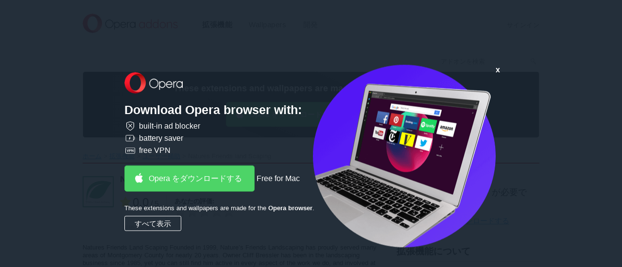

--- FILE ---
content_type: text/html; charset=utf-8
request_url: https://addons.opera.com/ja/extensions/details/natures-friends-land-scaping/
body_size: 9417
content:






<!doctype html>
<html dir="ltr" lang="ja" >
  <head>
    
    <!-- Google Analytics -->
    <script nonce="yEeNuwBllnGeRUrOXkqfJg==">
        window.ga=window.ga||function(){(ga.q=ga.q||[]).push(arguments)};ga.l=+new Date;
        ga('create', 'UA-4118503-18', 'auto');
        ga('send', 'pageview');
    </script>
    <script async src='https://www.google-analytics.com/analytics.js' nonce="yEeNuwBllnGeRUrOXkqfJg=="></script>
    <!-- End Google Analytics -->
    
    <meta charset="utf-8">
    <meta name="viewport" content="width=device-width">
    <title>
拡張機能「 Natures Friends land Scaping」 - Opera アドオン

</title>

    <link rel="stylesheet" href="https://addons-static.operacdn.com/static/CACHE/css/output.e6f661ca459e.css" type="text/css">

    
  
  

  
    


<link rel="canonical" href="https://addons.opera.com/ja/extensions/details/natures-friends-land-scaping/" />

  
  
  
    
      <link rel="alternate" hreflang="id" href="https://addons.opera.com/id/extensions/details/natures-friends-land-scaping/" />
    
  
    
      <link rel="alternate" hreflang="sr-me" href="https://addons.opera.com/sr-me/extensions/details/natures-friends-land-scaping/" />
    
  
    
      <link rel="alternate" hreflang="cs" href="https://addons.opera.com/cs/extensions/details/natures-friends-land-scaping/" />
    
  
    
      <link rel="alternate" hreflang="da" href="https://addons.opera.com/da/extensions/details/natures-friends-land-scaping/" />
    
  
    
      <link rel="alternate" hreflang="de" href="https://addons.opera.com/de/extensions/details/natures-friends-land-scaping/" />
    
  
    
      <link rel="alternate" hreflang="el" href="https://addons.opera.com/el/extensions/details/natures-friends-land-scaping/" />
    
  
    
      <link rel="alternate" hreflang="en" href="https://addons.opera.com/en/extensions/details/natures-friends-land-scaping/" />
    
  
    
      <link rel="alternate" hreflang="en-gb" href="https://addons.opera.com/en-gb/extensions/details/natures-friends-land-scaping/" />
    
  
    
      <link rel="alternate" hreflang="es" href="https://addons.opera.com/es/extensions/details/natures-friends-land-scaping/" />
    
  
    
      <link rel="alternate" hreflang="es-419" href="https://addons.opera.com/es-419/extensions/details/natures-friends-land-scaping/" />
    
  
    
      <link rel="alternate" hreflang="fi" href="https://addons.opera.com/fi/extensions/details/natures-friends-land-scaping/" />
    
  
    
      <link rel="alternate" hreflang="fr" href="https://addons.opera.com/fr/extensions/details/natures-friends-land-scaping/" />
    
  
    
      <link rel="alternate" hreflang="fr-ca" href="https://addons.opera.com/fr-ca/extensions/details/natures-friends-land-scaping/" />
    
  
    
      <link rel="alternate" hreflang="fy" href="https://addons.opera.com/fy/extensions/details/natures-friends-land-scaping/" />
    
  
    
      <link rel="alternate" hreflang="gd" href="https://addons.opera.com/gd/extensions/details/natures-friends-land-scaping/" />
    
  
    
      <link rel="alternate" hreflang="he" href="https://addons.opera.com/he/extensions/details/natures-friends-land-scaping/" />
    
  
    
      <link rel="alternate" hreflang="hi" href="https://addons.opera.com/hi/extensions/details/natures-friends-land-scaping/" />
    
  
    
      <link rel="alternate" hreflang="it" href="https://addons.opera.com/it/extensions/details/natures-friends-land-scaping/" />
    
  
    
      <link rel="alternate" hreflang="hu" href="https://addons.opera.com/hu/extensions/details/natures-friends-land-scaping/" />
    
  
    
      <link rel="alternate" hreflang="ko" href="https://addons.opera.com/ko/extensions/details/natures-friends-land-scaping/" />
    
  
    
      <link rel="alternate" hreflang="ms" href="https://addons.opera.com/ms/extensions/details/natures-friends-land-scaping/" />
    
  
    
      <link rel="alternate" hreflang="nl" href="https://addons.opera.com/nl/extensions/details/natures-friends-land-scaping/" />
    
  
    
      <link rel="alternate" hreflang="nb" href="https://addons.opera.com/nb/extensions/details/natures-friends-land-scaping/" />
    
  
    
      <link rel="alternate" hreflang="pl" href="https://addons.opera.com/pl/extensions/details/natures-friends-land-scaping/" />
    
  
    
      <link rel="alternate" hreflang="pt" href="https://addons.opera.com/pt/extensions/details/natures-friends-land-scaping/" />
    
  
    
      <link rel="alternate" hreflang="pt-br" href="https://addons.opera.com/pt-br/extensions/details/natures-friends-land-scaping/" />
    
  
    
      <link rel="alternate" hreflang="sk" href="https://addons.opera.com/sk/extensions/details/natures-friends-land-scaping/" />
    
  
    
      <link rel="alternate" hreflang="sv" href="https://addons.opera.com/sv/extensions/details/natures-friends-land-scaping/" />
    
  
    
      <link rel="alternate" hreflang="vi" href="https://addons.opera.com/vi/extensions/details/natures-friends-land-scaping/" />
    
  
    
      <link rel="alternate" hreflang="th" href="https://addons.opera.com/th/extensions/details/natures-friends-land-scaping/" />
    
  
    
      <link rel="alternate" hreflang="tl" href="https://addons.opera.com/tl/extensions/details/natures-friends-land-scaping/" />
    
  
    
      <link rel="alternate" hreflang="tr" href="https://addons.opera.com/tr/extensions/details/natures-friends-land-scaping/" />
    
  
    
      <link rel="alternate" hreflang="be" href="https://addons.opera.com/be/extensions/details/natures-friends-land-scaping/" />
    
  
    
      <link rel="alternate" hreflang="bg" href="https://addons.opera.com/bg/extensions/details/natures-friends-land-scaping/" />
    
  
    
      <link rel="alternate" hreflang="ru" href="https://addons.opera.com/ru/extensions/details/natures-friends-land-scaping/" />
    
  
    
      <link rel="alternate" hreflang="uk" href="https://addons.opera.com/uk/extensions/details/natures-friends-land-scaping/" />
    
  
    
      <link rel="alternate" hreflang="ar" href="https://addons.opera.com/ar/extensions/details/natures-friends-land-scaping/" />
    
  
    
      <link rel="alternate" hreflang="zh-cn" href="https://addons.opera.com/zh-cn/extensions/details/natures-friends-land-scaping/" />
    
  
    
      <link rel="alternate" hreflang="zh-tw" href="https://addons.opera.com/zh-tw/extensions/details/natures-friends-land-scaping/" />
    
  
    
  


  

  

  
  <meta name="Description" content="BETHESDA LANDSCAPING Increase your property&#x27;s value, beauty, and functionality. Contact us today. Request a Quote Our Services Design and Installation From adding a simple flower bed to an entire yard overhaul." />
  <meta property="og:description" content="BETHESDA LANDSCAPING Increase your property&#x27;s value, beauty, and functionality. Contact us today. Request a Quote Our Services Design and Installation From adding a simple flower bed to an entire yard overhaul." />
  
  <meta property="og:title" content="Natures Friends land Scaping" />
  <meta property="og:site_name" content="Opera アドオン" />
  <meta property="og:url" content="https://addons.opera.com/extensions/details/natures-friends-land-scaping/" />
  <meta property="og:type" content="website" />

  
    <meta property="og:image" content="https://addons-media.operacdn.com/media/extensions/90/284890/1.0.0-rev1/icons/icon_64x64_1d44c781bb952de7a5835159c9d40040.png" />
    <meta property="og:image:type" content="image/png" />
    <meta property="og:image:width" content="64" />
    <meta property="og:image:height" content="64" />
  

  
    <meta property="og:image" content="https://addons-media.operacdn.com/media/CACHE/images/extensions/90/284890/1.0.0-rev1/images/f6065b5b5b4bfae299960de6c15f54d5/3b002734a99eb772ff26262f8baaf70c.jpg" />
    <meta property="og:image:type" content="image/jpeg" />
  
    <meta property="og:image" content="https://addons-media.operacdn.com/media/CACHE/images/extensions/90/284890/1.0.0-rev1/images/d86feddda3ffb2395c89c3877fc4f07d/38971f2c9e4b91217c75ca1c3b22eb80.jpg" />
    <meta property="og:image:type" content="image/jpeg" />
  
    <meta property="og:image" content="https://addons-media.operacdn.com/media/CACHE/images/extensions/90/284890/1.0.0-rev1/images/ed823cbbccd0315755c8d66f38609520/ca984b4e447d6b8a739adc758589d79f.jpg" />
    <meta property="og:image:type" content="image/jpeg" />
  


  

  <meta property="aoc:app_id" content="nbdmolncokhnilmbaaolahgkmimeefgo" />
  <meta property="aoc:allow_install" content="false" />
  <meta property="aoc:container_type" content="crx" />
  <meta property="aoc:category" content="Accessibility" />
  <meta property="aoc:slug" content="natures-friends-land-scaping" />


    <link rel="icon" href="https://addons-static.operacdn.com/static/header-footer/favicon/ico/opera.ico" type="image/png">
  </head>
  <body class="opera-branding">
    
      
      <a id="main-content-link" href="#main">スキップしてメインコンテンツに移動</a>
    

    
    
    






<header id="header" class="ns--hf">
    <div class="hf--primary">
        <div class="hf--width-holder">
            <div class="hf--align-to-page-content">
                <div class="hf--main-nav" role="navigation">
                        <a class="hf--brand" href="/ja/">
                            <img src="https://addons-static.operacdn.com/static/header-footer/css/img/opera-addons.png"
                                srcset="https://addons-static.operacdn.com/static/header-footer/css/img/opera-addons.png 1x,
                                        https://addons-static.operacdn.com/static/header-footer/css/img/opera-addons%402x.png 2x"
                                alt="Opera アドオン">
                        </a>
                    <div class="hf--menu">
                        <input id="hf--menu-switcher" class="hf--hide" type="checkbox">
                        <label class="hf--menu-switcher" for="hf--menu-switcher"></label>
                        <div>
                            <div>
                                <ul class="hf--main-nav-items" role="menu">
                                    



<li tabindex='-1' id='extensions' role='menuitem'>
    <a href='/ja/extensions/'
       class='hf--selected'>
        拡張機能
    </a>
</li>


<li tabindex='-1' id='themes' role='menuitem'>
    <a href='/ja/wallpapers/'
       class=''>
        Wallpapers
    </a>
</li>


<li tabindex='-1' id='developer' role='menuitem'>
    <a href='/developer/'
       class=''>
        開発
    </a>
</li>

                                    
                                    <li class="hf--menu-opposite">
                                        <a id='login' class='hf--login' href='/oauth2/login/?return_url=https%3A%2F%2Faddons.opera.com%2Fja%2Fextensions%2Fdetails%2Fnatures-friends-land-scaping%2F&amp;service=addons'>サインイン</a>
                                    </li>
                                    
                                </ul>
                            </div>
                        </div>
                    </div>
                </div>
            </div>
        </div>
    </div>
</header>

    
    <div id="page-wrapper">
    


<header>
    <div class="header-wrapper">
      
      <form class="search" action="/ja/search/" method="GET">
        <input type="search" name="query" dir="ltr"
            value=""
            placeholder="アドオンを検索">
        <input type="submit">
      </form>
    </div>
</header>



    
  


<div class="get-opera get-opera-big">
    
  <p class="get-opera-title">
    
    <strong>These extensions and wallpapers are made for the <strong>Opera browser</strong>.</strong>
  </p>
  <div class="banner-button">
    


<a
  class="get-opera-link get-opera-btn"
  data-styled="true"
  data-type="banner"
  
  data-query-params="utm_medium=ip&amp;utm_source=addons_opera_com&amp;utm_campaign=computer_internal_promo&amp;utm_content=addons_non_opera_promo_box"
  href="https://www.opera.com/computer?utm_medium=ip&amp;utm_source=addons_opera_com&amp;utm_campaign=computer_internal_promo&amp;utm_content=addons_non_opera_promo_box"
  
  title="Opera をダウンロードする">
  Opera をダウンロードする
</a>
<span class="platform"></span>

  </div>

</div>

<div id="overlay">
  <div id="overlay-content">
    <img id="overlay-logo" src="https://addons-static.operacdn.com/static/catalog/images/get-opera/opera-logo.png">
    <p class="get-opera-title">
      
      <strong>Download Opera browser with:</strong>
    </p>
    
    <ul class="get-opera-features-list">
      
      <li class="get-opera-features-list--adblocker">built-in ad blocker</li>
      
      <li class="get-opera-features-list--battery-saver">battery saver</li>
      
      <li class="get-opera-features-list--free-vpn">free VPN</li>
    </ul>
    
    <div class="banner-button">
      


<a
  class="get-opera-link get-opera-btn overlay"
  data-styled="true"
  data-type="banner"
  
  data-query-params="utm_medium=ip&amp;utm_source=addons_opera_com&amp;utm_campaign=overlay&amp;utm_content=addons_non_opera_promo_box"
  href="https://www.opera.com/computer?utm_medium=ip&amp;utm_source=addons_opera_com&amp;utm_campaign=overlay&amp;utm_content=addons_non_opera_promo_box"
  
  title="Opera をダウンロードする">
  Opera をダウンロードする
</a>
<span class="platform"></span>

    </div>
    
    <p id="overlay-text">
      
      These extensions and wallpapers are made for the <strong>Opera browser</strong>.
    </p>
    <div id="overlay-view-all">すべて表示</div>
  </div>
  <div id="overlay-image">
    <span id="overlay-close"><strong>x</strong></span>
    <img src="https://addons-static.operacdn.com/static/catalog/images/get-opera/laptop-big-1.png">
  </div>
</div>



    
      <nav class="breadcrumb" itemscope itemtype="https://schema.org/SiteNavigationElement">
        
        <ul>
          
  
            
            <li><a href="/ja/" itemprop="url">ホーム</a></li>
          
  <li><a href="/ja/extensions/?order=rated" itemprop="url">拡張機能</a></li>
  
  <li><a href="/ja/extensions/category/accessibility/?order=popular" itemprop="url">ユーザー補助</a></li>
  
  <li>Natures Friends land Scaping&lrm;</li>

        </ul>
      </nav>
    

    
  <article id="main" class="pkg-details" itemscope itemtype="https://schema.org/Product">
    
  





<header class="grid clearfix l-top-margin">
  <div class="span-two-third">
    <img class="icon-pkg"
       
       alt="Natures Friends land Scaping 用のアイコン"
       src="https://addons-media.operacdn.com/media/extensions/90/284890/1.0.0-rev1/icons/icon_64x64_1d44c781bb952de7a5835159c9d40040.png"
       height="64"
       width="64"
       itemprop="image" />
    <h1 dir="ltr" class="h-package" itemprop="name">
      Natures Friends land Scaping
      
    </h1>
    <h2 class="h-byline" itemprop="brand" itemscope itemtype="https://schema.org/Organization">
      
      
      （作成者： <a href="/ja/search/?developer=unknowdeveloper" itemprop="name">unknowdeveloper</a>）
      
    </h2>
    <div class="rating medium" >
      



<div class="rating-line clearfix">
    <div class="rating-value">
        <span class="icon-star"></span>
        <span class="rating" id="rating-value">0.0</span> <span>/ 5</span>
    </div>
    
        <div class="rating-form">
            
            <form autocomplete="off" class="standard-form" id="rating-form" method="post" action="/ja/extensions/ratings/natures-friends-land-scaping" data-internal-server-error-message="内部サーバーエラー">
                <input type="hidden" name="csrfmiddlewaretoken" value="mz9VEZCWNjxf4BAful5b7MLOMwIzUi7YTyqmXpzo0vqrX4GLevQV8nYbIVN9G2Tf">
                <ul>
                    <li class="rate-box form-li">
                        <fieldset>
                        
                            <legend>あなたの評価</legend>
                            <div class="rate enhanced">
                                <label class="not-selected" for="awful">非常に良くない</label><input title="非常に良くない" name="rating" value="1" type="radio" id="awful"><label class="not-selected" for="poor">良くない</label><input title="良くない" name="rating" value="2" type="radio" id="poor"><label class="not-selected" for="average">普通</label><input title="普通"  name="rating" value="3" type="radio" id="average"><label class="not-selected" for="good">良い</label><input title="良い" name="rating" value="4" type="radio" id="good"><label class="not-selected" for="excellent">非常に良い</label><input title="非常に良い" name="rating" value="5" type="radio" id="excellent">
                            </div>
                        </fieldset>
                    </li>
                </ul>
            </form>
            <form id="delete-rating-form" method="delete" action="/ja/extensions/ratings/natures-friends-land-scaping">
                <input type="hidden" name="csrfmiddlewaretoken" value="mz9VEZCWNjxf4BAful5b7MLOMwIzUi7YTyqmXpzo0vqrX4GLevQV8nYbIVN9G2Tf">
            </form>
        </div>
    
</div>
<div id="rating-status-ticker"></div>

<span class="total-line">評価の総数：  <span id="rating-count" >0</span></span>
<meta  content="0.0" />

    </div>
  </div>
  <div class="sidebar pull-right span-one-third">
    
      
        


<div class="get-opera get-opera-small">
  <p class="get-opera-title">
    <img class="get-opera-icon" src=https://addons-static.operacdn.com/static/catalog/images/messages/opera-logo-red.svg />
    
    <strong>Opera ブラウザ</strong> が必要です。
  </p>
  <p>
    


<a
  class="get-opera-link"
  data-styled="false"
  data-type="link"
  
  data-query-params="utm_medium=ip&amp;utm_source=addons_opera_com&amp;utm_campaign=computer_internal_promo&amp;utm_content=addons_non_opera_promo_box"
  href="https://www.opera.com/computer?utm_medium=ip&amp;utm_source=addons_opera_com&amp;utm_campaign=computer_internal_promo&amp;utm_content=addons_non_opera_promo_box"
  
  title="Opera をダウンロードする">
  Opera をダウンロードする
</a>
<span class="platform"></span>

  </p>
</div>

      
    
  </div>
</header>


  <div class="grid content expandable-container-main">
    <section class="span-two-third description expandable"
             
             data-expand-link-text="さらに表示"
             
             data-collapse-link-text="Show less">
      <div dir="ltr" itemprop="description">
        <p>Natures Friends Land Scaping Founded in 1999, Nature’s Friends Landscaping has proudly served many areas of Montgomery County for nearly 20 years. Owner Cliff Bressler has been in the landscaping business since 1985, yet you can still find him active in every aspect of the work we do, and involved at every job site. Communication and collaboration allow us to meet our client’s needs and tastes, while staying within budget. We are proud of the reputation our personal service, sharp attention to detail, and high quality workmanship has given us — we love to exceed expectations!</p>

<p>Contact us today to receive a quote or speak with Cliff to answer any questions</p>
      </div>
    </section>

    

    
    
    <section class="span-two-third image-viewer clear-left l-top-margin">
      






  
  <h2 class="h-section h-border">スクリーンショット</h2>
  <div class="image">
    <div></div>
  </div>
  <ul>
    
    
      <li class="thumbnail">
        <a href="https://addons-media.operacdn.com/media/CACHE/images/extensions/90/284890/1.0.0-rev1/images/f6065b5b5b4bfae299960de6c15f54d5/38187a84aeab999a4059be2b95cb096b.jpg"
           data-image-alt="Screenshot for "
           data-medium-href="https://addons-media.operacdn.com/media/CACHE/images/extensions/90/284890/1.0.0-rev1/images/f6065b5b5b4bfae299960de6c15f54d5/3b002734a99eb772ff26262f8baaf70c.jpg"
           data-small-href="https://addons-media.operacdn.com/media/CACHE/images/extensions/90/284890/1.0.0-rev1/images/f6065b5b5b4bfae299960de6c15f54d5/d1950296d2ce6d126c0b4f4ea3cb4af3.jpg"
           data-xsmall-href="https://addons-media.operacdn.com/media/CACHE/images/extensions/90/284890/1.0.0-rev1/images/f6065b5b5b4bfae299960de6c15f54d5/fa569169c69418d3adecbbd363e0fd81.jpg">
          
          <img alt="Thumbnail for  screenshot" src="https://addons-media.operacdn.com/media/CACHE/images/extensions/90/284890/1.0.0-rev1/images/f6065b5b5b4bfae299960de6c15f54d5/6e3f4c17d70eb6080f31800ec56076da.jpg">
        </a>
      </li>
    
      <li class="thumbnail">
        <a href="https://addons-media.operacdn.com/media/CACHE/images/extensions/90/284890/1.0.0-rev1/images/d86feddda3ffb2395c89c3877fc4f07d/2eeb57ad498c0b47a7497cd364437694.jpg"
           data-image-alt="Screenshot for "
           data-medium-href="https://addons-media.operacdn.com/media/CACHE/images/extensions/90/284890/1.0.0-rev1/images/d86feddda3ffb2395c89c3877fc4f07d/38971f2c9e4b91217c75ca1c3b22eb80.jpg"
           data-small-href="https://addons-media.operacdn.com/media/CACHE/images/extensions/90/284890/1.0.0-rev1/images/d86feddda3ffb2395c89c3877fc4f07d/98a718090ae6dc3fb1af962bb6357ee8.jpg"
           data-xsmall-href="https://addons-media.operacdn.com/media/CACHE/images/extensions/90/284890/1.0.0-rev1/images/d86feddda3ffb2395c89c3877fc4f07d/e1ebcedad204755655f0d24943e49739.jpg">
          
          <img alt="Thumbnail for  screenshot" src="https://addons-media.operacdn.com/media/CACHE/images/extensions/90/284890/1.0.0-rev1/images/d86feddda3ffb2395c89c3877fc4f07d/e3fa7ebafd20bb9850b2273e6b22508d.jpg">
        </a>
      </li>
    
      <li class="thumbnail">
        <a href="https://addons-media.operacdn.com/media/CACHE/images/extensions/90/284890/1.0.0-rev1/images/ed823cbbccd0315755c8d66f38609520/81395fb013fd67d83b95216913213754.jpg"
           data-image-alt="Screenshot for "
           data-medium-href="https://addons-media.operacdn.com/media/CACHE/images/extensions/90/284890/1.0.0-rev1/images/ed823cbbccd0315755c8d66f38609520/ca984b4e447d6b8a739adc758589d79f.jpg"
           data-small-href="https://addons-media.operacdn.com/media/CACHE/images/extensions/90/284890/1.0.0-rev1/images/ed823cbbccd0315755c8d66f38609520/c84eec8769fecd682d926fe1da66c5ad.jpg"
           data-xsmall-href="https://addons-media.operacdn.com/media/CACHE/images/extensions/90/284890/1.0.0-rev1/images/ed823cbbccd0315755c8d66f38609520/f6f2cdf49291fba9c054394f362a1655.jpg">
          
          <img alt="Thumbnail for  screenshot" src="https://addons-media.operacdn.com/media/CACHE/images/extensions/90/284890/1.0.0-rev1/images/ed823cbbccd0315755c8d66f38609520/c1cdbf34c250c1e6dcb9e893b8254a60.jpg">
        </a>
      </li>
    

  </ul>


    </section>
    

    <div class="sidebar expandable-container-sub span-one-third">
      

      <section class="about l-top-margin">
        
        <h2 class="h-section h-border">拡張機能について</h2>
        <dl>
          <dt>ダウンロード数</dt><dd>64</dd><dt>カテゴリ</dt><dd><a href="/ja/extensions/category/accessibility/?order=popular">ユーザー補助</a></dd><dt>バージョン</dt><dd>1.0.0</dd><dt>サイズ</dt><dd>13.8 KB</dd><dt>Last update</dt><dd>2023年3月22日</dd><dt>ライセンス</dt><dd>Copyright 2023 unknowdeveloper</dd><dd><a href="https://www.privacypolicygenerator.info/live.php?token=3sIW3N8MSBRzvLozVI0dH8EuI60eMEDH">プライバシーポリシー</a></dd></dd><dt>サービスサイト</dt><dd dir="ltr"><a href="https://www.naturesfriendslandscaping.com/" rel="nofollow" target="_blank">https://www.naturesfriendslandscaping.com/</a></dd><dt>サポートページ</dt><dd dir="ltr"><a href="https://www.naturesfriendslandscaping.com/" rel="nofollow" target="_blank">https://www.naturesfriendslandscaping.com/</a></dd>
        </dl>
      </section>

      <section class="related l-top-margin">
        
        <h2 class="h-section h-border">Related</h2>
        <ul>
          
          <li class="package s-top-margin">
              <a href="/ja/extensions/details/ravel-firm-law/">
                  <div>
                    <img class="icon-pkg" width="64" height="64" src="https://addons-media.operacdn.com/media/extensions/50/280650/1.0.0-rev2/icons/icon_64x64_464a71f0b1c716e60b35f2404238a957.png"
                       alt="Ravel Firm Law 用のアイコン">
                    <h4 dir="ltr" class="h-pkg-name">Ravel Firm Law</h4>
                    <p dir="ltr" class="description ellipsis">
                      Are you looking for a Family Lawyer &amp;amp; Family Law Attorney In Miami With Most Success Rate? Request a callback today to talk with a professional in family law!
                    </p>
                    <p class="rating small" >
                      



<span class="meter">
  
  <span title="" class="rating-0-0">評価： </span>
</span>

<span class="total-text">評価の総数： </span>
<span class="total" >0</span>
<meta  content="" />

                    </p>
                  </div>
                </a>
          </li>
          
          <li class="package s-top-margin">
              <a href="/ja/extensions/details/tap-tempo-2/">
                  <div>
                    <img class="icon-pkg" width="64" height="64" src="https://addons-media.operacdn.com/media/extensions/62/286962/1.0.0-rev1/icons/icon_64x64_4eabcaf649ad8439701d8a3bcbc7531f.png"
                       alt="Tap Tempo 用のアイコン">
                    <h4 dir="ltr" class="h-pkg-name">Tap Tempo</h4>
                    <p dir="ltr" class="description ellipsis">
                      Tap tempo is an online tap-controlled metronome tool that is used to set the rhythm. Whether you are a guitar player, drummer, or dancer, the tap-tempo metronome can help you keep to the time, rhythm, or beat of the music.
                    </p>
                    <p class="rating small" itemscope itemtype="https://schema.org/AggregateRating">
                      



<span class="meter">
  
  <span title="" class="rating-4-0">評価： </span>
</span>

<span class="total-text">評価の総数： </span>
<span class="total" itemprop="reviewCount">1</span>
<meta itemprop="ratingValue" content="" />

                    </p>
                  </div>
                </a>
          </li>
          
          <li class="package s-top-margin">
              <a href="/ja/extensions/details/pinterest-video-download-guide-2/">
                  <div>
                    <img class="icon-pkg" width="64" height="64" src="https://addons-media.operacdn.com/media/extensions/78/277178/1.0.0-rev1/icons/icon_64x64_9fc4ff3e3912cf3baea96d55cbb9eac5.png"
                       alt="Pinterest Video Download Guide 用のアイコン">
                    <h4 dir="ltr" class="h-pkg-name">Pinterest Video Download Guide</h4>
                    <p dir="ltr" class="description ellipsis">
                      Way to find to Save Pinterest Video, Then Our blog will guide you all basic Steps for Saving a Pinterest Video.
                    </p>
                    <p class="rating small" itemscope itemtype="https://schema.org/AggregateRating">
                      



<span class="meter">
  
  <span title="" class="rating-4-0">評価： </span>
</span>

<span class="total-text">評価の総数： </span>
<span class="total" itemprop="reviewCount">5</span>
<meta itemprop="ratingValue" content="" />

                    </p>
                  </div>
                </a>
          </li>
          
          <li class="package s-top-margin">
              <a href="/ja/extensions/details/zoom/">
                  <div>
                    <img class="icon-pkg" width="64" height="64" src="https://addons-media.operacdn.com/media/extensions/45/110545/2.8.25-rev1/icons/icon_64x64_831ebc373e107f29ca4304e8ed6ca130.png"
                       alt="Zoom 用のアイコン">
                    <h4 dir="ltr" class="h-pkg-name">Zoom</h4>
                    <p dir="ltr" class="description ellipsis">
                      Zoom in or out on web content using the zoom button for more comfortable reading.
                    </p>
                    <p class="rating small" itemscope itemtype="https://schema.org/AggregateRating">
                      



<span class="meter">
  
  <span title="" class="rating-4-0">評価： </span>
</span>

<span class="total-text">評価の総数： </span>
<span class="total" itemprop="reviewCount">204</span>
<meta itemprop="ratingValue" content="" />

                    </p>
                  </div>
                </a>
          </li>
          
          <li class="package s-top-margin">
              <a href="/ja/extensions/details/navvatart-vertabs/">
                  <div>
                    <img class="icon-pkg" width="64" height="64" src="https://addons-media.operacdn.com/media/extensions/81/301581/1.0-rev1/icons/icon_64x64_33d202aca4efba1c6cd3e1eef7dd5495.png"
                       alt="Navvatart VerTabs 用のアイコン">
                    <h4 dir="ltr" class="h-pkg-name">Navvatart VerTabs</h4>
                    <p dir="ltr" class="description ellipsis">
                      Modern vertical tab manager with multi-group support, drag and drop, and smooth animations. By Navvatart
                    </p>
                    <p class="rating small" itemscope itemtype="https://schema.org/AggregateRating">
                      



<span class="meter">
  
  <span title="" class="rating-4-0">評価： </span>
</span>

<span class="total-text">評価の総数： </span>
<span class="total" itemprop="reviewCount">1</span>
<meta itemprop="ratingValue" content="" />

                    </p>
                  </div>
                </a>
          </li>
          
        </ul>
      </section>
    </div>

    <section class="span-two-third feedback l-top-margin">
      


  <section id="feedback-container">
    <header class="h-border">
      
      <h3 class="h-section">ユーザーからの感想</h3>
    </header>
    <div id="nodebb-comments"
        data-url="https://forums.opera.com"
        data-site="addons"
        data-page="284890"
        
    ></div>
    <noscript><p class="js-disabled">Please enable JavaScript to view comments</p></noscript>
  </section>


    </section>
  </div>

  </article>


    
    
    </div>
    






<footer class="ns--hf">
    <div class="hf--top-side">
        <div class="hf--width-holder">
            <p class="hf--back"><span class="hf--text-uppercase back-to-top">Top</span>
            </p>
        </div>
        <div class="hf--social">
            <div class="hf--width-holder">
                <p class="hf--social-headline hf--hide">Follow Opera</p>
                <div class="hf--social-icons">
                    <a class="facebook" href="https://facebook.com/opera" data-event-action="hf-footer-social-item" data-event-category="hf">
                        <span class="hf--hide">Facebook</span>
                    </a>
                    <a class="twitter" href="https://twitter.com/opera" data-event-action="hf-footer-social-item" data-event-category="hf">
                        <span class="hf--hide">Twitter</span>
                    </a>
                    <a class="youtube" href="https://www.youtube.com/opera" data-event-action="hf-footer-social-item" data-event-category="hf">
                        <span class="hf--hide">Youtube</span>
                    </a>
                    <a class="linkedin" href="https://www.linkedin.com/company/opera-software" data-event-action="hf-footer-social-item" data-event-category="hf">
                        <span class="hf--hide">LinkedIn</span>
                    </a>
                    <a class="instagram" href="https://www.instagram.com/opera/" data-event-action="hf-footer-social-item" data-event-category="hf">
                        <span class="hf--hide">Instagram</span>
                    </a>
                </div>
            </div>
        </div>
    </div>
    <div class="hf--links">
        <div class="hf--width-holder">
            <ul class="hf--links-section">
                <li><strong class="hf--text-uppercase">Download Opera</strong>
                </li>
                <li><a class="hf--text-regular" href="https://www.opera.com/computer">Computer browsers</a></li>
                <li class="hf--links-sep"><a class="hf--text-regular" href="https://www.opera.com/mobile">Mobile apps</a></li>
                <li><a class="hf--text-regular" href="https://dev.opera.com/">Dev.Opera</a></li>
                <li><a class="hf--text-regular" href="https://www.opera.com/computer/beta">Beta version</a></li>
                </ul>
                <ul class="hf--links-section">
                <li><strong class="hf--text-uppercase">Services</strong>
                </li>
                <li><a class="hf--text-regular" href="https://addons.opera.com">アドオン</a></li>
                <li><a class="hf--text-regular last-link" href="https://auth.opera.com/account/login">Opera account</a></li>
                </ul>
                <ul class="hf--links-section">
                <li><strong class="hf--text-uppercase">Need help?</strong>
                </li>
                <li><a class="hf--text-regular" href="https://www.opera.com/help">ヘルプ &amp; サポート</a>
                </li>
                <li><a class="hf--text-regular" href="https://blogs.opera.com/">Opera ブログ</a></li>
                <li><a class="hf--text-regular last-link" href="https://forums.opera.com">Opera forums</a></li>
                </ul>
                <ul class="hf--links-section">
                <li><strong class="hf--text-uppercase">Company</strong>
                </li>
                <li><a class="hf--text-regular" href="https://www.opera.com/jobs">Jobs</a></li>
                <li><a class="hf--text-regular" href="https://www.opera.com/b2b">Become a partner</a></li>
                <li><a class="hf--text-regular" href="https://www.operasoftware.com/press">Press info</a></li>
                <li><a class="hf--text-regular" href="https://www.operasoftware.com/company/contact">Contact us</a></li>
                <li><a class="hf--text-regular last-link" href="https://www.opera.com/about">Opera について</a></li>
            </ul>
        </div>
    </div>
    <div class="hf--bottom-side hf--width-holder">
        <div class="hf--bottom-wrapper">
            <div class="hf--social">
                <p class="hf--social-headline hf--hide">Follow Opera</p>
                <div class="hf--social-icons">
                    <a class="facebook" href="https://facebook.com/opera" data-event-action="hf-footer-social-item" data-event-category="hf">
                        <span class="hf--hide">Facebook</span>
                    </a>
                    <a class="twitter" href="https://twitter.com/opera" data-event-action="hf-footer-social-item" data-event-category="hf">
                        <span class="hf--hide">Twitter</span>
                    </a>
                    <a class="youtube" href="https://www.youtube.com/opera" data-event-action="hf-footer-social-item" data-event-category="hf">
                        <span class="hf--hide">Youtube</span>
                    </a>
                    <a class="linkedin" href="https://www.linkedin.com/company/opera-software" data-event-action="hf-footer-social-item" data-event-category="hf">
                        <span class="hf--hide">LinkedIn</span>
                    </a>
                    <a class="instagram" href="https://www.instagram.com/opera/" data-event-action="hf-footer-social-item" data-event-category="hf">
                        <span class="hf--hide">Instagram</span>
                    </a>
                </div>
            </div>
            <div class="hf--copyrights">
                <ul class="hf--copyrights-items">
                    <li><strong>© Opera Software</strong></li>
                    <li><a href="https://www.opera.com/privacy">Privacy</a></li>
                    <li><a href="https://www.opera.com/terms">Terms of Service</a></li>
                </ul>
            </div>
            <div class="hf--controls">
                <div class="hf--language">
                    <span class="hf--language-selector-icon"><span class="hf--hide">Select your language:</span></span>
                    <span>
                        <select class="hf--language-selector">
                            
                            <option data-name="id" value="/id/extensions/details/natures-friends-land-scaping/">Indonesia</option>
                            
                            <option data-name="id" value="/sr-me/extensions/details/natures-friends-land-scaping/">Crnogorski</option>
                            
                            <option data-name="id" value="/cs/extensions/details/natures-friends-land-scaping/">Čeština</option>
                            
                            <option data-name="id" value="/da/extensions/details/natures-friends-land-scaping/">Dansk</option>
                            
                            <option data-name="id" value="/de/extensions/details/natures-friends-land-scaping/">Deutsch</option>
                            
                            <option data-name="id" value="/el/extensions/details/natures-friends-land-scaping/">Ελληνικά</option>
                            
                            <option data-name="id" value="/en/extensions/details/natures-friends-land-scaping/">English</option>
                            
                            <option data-name="id" value="/en-gb/extensions/details/natures-friends-land-scaping/">English (United Kingdom)</option>
                            
                            <option data-name="id" value="/es/extensions/details/natures-friends-land-scaping/">Español</option>
                            
                            <option data-name="id" value="/es-419/extensions/details/natures-friends-land-scaping/">Español (Latinoamérica)</option>
                            
                            <option data-name="id" value="/fi/extensions/details/natures-friends-land-scaping/">Suomi</option>
                            
                            <option data-name="id" value="/fr/extensions/details/natures-friends-land-scaping/">Français</option>
                            
                            <option data-name="id" value="/fr-ca/extensions/details/natures-friends-land-scaping/">Français (Canada)</option>
                            
                            <option data-name="id" value="/fy/extensions/details/natures-friends-land-scaping/">Frysk</option>
                            
                            <option data-name="id" value="/gd/extensions/details/natures-friends-land-scaping/">Gàidhlig</option>
                            
                            <option data-name="id" value="/he/extensions/details/natures-friends-land-scaping/">עברית</option>
                            
                            <option data-name="id" value="/hi/extensions/details/natures-friends-land-scaping/">हिन्दी</option>
                            
                            <option data-name="id" value="/it/extensions/details/natures-friends-land-scaping/">Italiano</option>
                            
                            <option data-name="id" value="/hu/extensions/details/natures-friends-land-scaping/">Magyar</option>
                            
                            <option data-name="id" value="/ko/extensions/details/natures-friends-land-scaping/">한국어</option>
                            
                            <option data-name="id" value="/ms/extensions/details/natures-friends-land-scaping/">Melayu</option>
                            
                            <option data-name="id" value="/nl/extensions/details/natures-friends-land-scaping/">Nederlands</option>
                            
                            <option data-name="id" value="/nb/extensions/details/natures-friends-land-scaping/">Norsk (bokmål)</option>
                            
                            <option data-name="id" value="/pl/extensions/details/natures-friends-land-scaping/">Polski</option>
                            
                            <option data-name="id" value="/pt/extensions/details/natures-friends-land-scaping/">Português</option>
                            
                            <option data-name="id" value="/pt-br/extensions/details/natures-friends-land-scaping/">Português (Brasil)</option>
                            
                            <option data-name="id" value="/sk/extensions/details/natures-friends-land-scaping/">Slovenčina</option>
                            
                            <option data-name="id" value="/sv/extensions/details/natures-friends-land-scaping/">Svenska</option>
                            
                            <option data-name="id" value="/vi/extensions/details/natures-friends-land-scaping/">Tiếng Việt</option>
                            
                            <option data-name="id" value="/th/extensions/details/natures-friends-land-scaping/">ไทย</option>
                            
                            <option data-name="id" value="/tl/extensions/details/natures-friends-land-scaping/">Tagalog</option>
                            
                            <option data-name="id" value="/tr/extensions/details/natures-friends-land-scaping/">Türkçe</option>
                            
                            <option data-name="id" value="/be/extensions/details/natures-friends-land-scaping/">Беларуская</option>
                            
                            <option data-name="id" value="/bg/extensions/details/natures-friends-land-scaping/">Български</option>
                            
                            <option data-name="id" value="/ru/extensions/details/natures-friends-land-scaping/">Русский</option>
                            
                            <option data-name="id" value="/uk/extensions/details/natures-friends-land-scaping/">Українська</option>
                            
                            <option data-name="id" value="/ar/extensions/details/natures-friends-land-scaping/">العربية</option>
                            
                            <option data-name="id" value="/zh-cn/extensions/details/natures-friends-land-scaping/">中文（中国）</option>
                            
                            <option data-name="id" value="/zh-tw/extensions/details/natures-friends-land-scaping/">中文（台灣）</option>
                            
                            <option data-name="id" value="/ja/extensions/details/natures-friends-land-scaping/" selected>日本語</option>
                            
                        </select>
                    </span>
                </div>
                <div class="hf--nav">
                    <div class="hf--width-holder">
                        <p class="hf--back"><span class="hf--text-uppercase back-to-top" href="#">Top</span>
                        </p>
                    </div>
                </div>
            </div>
        </div>
    </div>
</footer>


    

    <script src="https://addons-static.operacdn.com/static/CACHE/js/catalog.2ed70de3b0d4.js"></script>

    
  
    
  


  </body>
</html>
